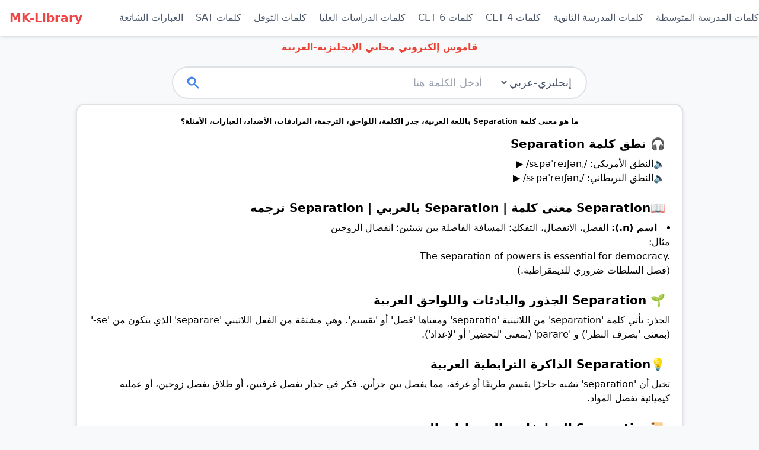

--- FILE ---
content_type: text/html; charset=utf-8
request_url: https://www.mk-library.com/separation
body_size: 10005
content:
<!DOCTYPE html>
<html lang="ar">
<head>
    <meta charset="UTF-8" />
    <meta name="viewport" content="width=device-width, initial-scale=1.0" />

    <!-- 优先级 & 连接预热：降低 TTFB 到可感知范围 -->
    <link rel="dns-prefetch" href="//cdn.jsdelivr.net" />
    <link rel="preconnect" href="https://cdn.jsdelivr.net" crossorigin />
    <link rel="dns-prefetch" href="//fonts.googleapis.com" />
    <link rel="dns-prefetch" href="//fonts.gstatic.com" />
    
    

    <link rel="icon" href="/favicon.ico" type="image/x-icon" />

    <!-- 对可能成为 LCP 的词图像做预加载（你已有），保持 -->
    <link rel="preload" as="image" href="/public/word_image_ar/separation.jpg" />

    <title>Separation - MK-Library | معنى كلمة Separation، نطقها، أمثلة جمل، مرادفات والمزيد</title>
    <meta
            name="description"
            content="
    
    نطق Separation: /ˌsɛpəˈreɪʃən/ | معنى: الفصل، الانفصال، التفكك؛ المسا | عبارة: legal separation (انف - قاموس MK-Library الإنجليزي العربي الشامل"
    />
    <link href="https://cdn.jsdelivr.net/npm/tailwindcss@2.2.19/dist/tailwind.min.css"
          rel="stylesheet" crossorigin="anonymous" />

    <!-- Google Fonts 同样用 preload + onload，并强制 display=swap，防止 FOIT 阻塞首屏文字 -->
    <link
            href="https://fonts.googleapis.com/css2?family=Amiri&family=Cairo:wght@300;400;700&family=Almarai:wght@400;700&display=swap"
            rel="preload"
            as="style"
            crossorigin="anonymous"
            onload="this.onload=null;this.rel='stylesheet'"
    />
    <noscript>
        <link
                href="https://fonts.googleapis.com/css2?family=Amiri&family=Cairo:wght@300;400;700&family=Almarai:wght@400;700&display=swap"
                rel="stylesheet"
                crossorigin="anonymous"
        />
    </noscript>

    <!-- 保留必要的内联关键样式：仅首屏框架/排版，避免大块 CSS 内联导致 HTML 胀大 -->
    <style>
        .highlight{background-color:#fff799;font-weight:bold}
        .article-container{border:2px solid #dfe1e5;border-radius:15px;box-shadow:0 4px 8px rgba(0,0,0,.1);padding:20px;background:#fff}
        .link:hover{text-decoration:underline}
        body{background:#f8f9fa;font-family:'Tahoma','Arial','Amiri','Cairo','Almarai',sans-serif;direction:rtl}
        .search-container{display:flex;justify-content:center;align-items:center;height:16vh;flex-direction:column}
        .search-box{background:#fff;border:2px solid #dfe1e5;box-shadow:none;height:55px;width:100%;max-width:700px;display:flex;align-items:center;border-radius:30px;padding:0 20px;transition:box-shadow .3s ease;position:relative}
        .search-box:hover,.search-box:focus-within{box-shadow:0 4px 8px rgba(0,0,0,.1)}
        .search-box select{border:none;outline:none;font-size:18px;margin-left:10px;color:#4a5568}
        .search-box input{border:none;outline:none;flex:1;padding:10px 20px;font-size:18px}
        .search-box button{background:none;border:none;cursor:pointer;outline:none}
        .search-box button svg{fill:#4285f4;width:28px;height:28px}
        .logo{font-size:1rem;font-weight:bold;margin-bottom:20px;color:#ea4335;direction:rtl}
        .space-x-4 a{color:#4a5568;text-decoration:none;transition:color .3s ease,text-decoration .3s ease}
        .space-x-4 a:hover{color:#3182ce;text-decoration:underline}
        .suggestions{position:absolute;top:60px;width:calc(100% - 40px);background:#fff;border:1px solid #dfe1e5;border-radius:0 0 15px 15px;max-height:300px;overflow-y:auto;box-shadow:0 4px 8px rgba(0,0,0,.1);right:20px}
        .suggestion-item{padding:10px 20px;cursor:pointer}
        .suggestion-item.selected{background-color:#e2e8f0}
        .suggestion-item:hover{background-color:#f1f1f1}
        .space-x-reverse{margin-left:0;margin-right:-1rem}
        .space-x-reverse> :not(template)~ :not(template){--space-x-reverse:1rem;margin-left:0;margin-right:calc(1rem*var(--space-x-reverse))}
        .rtl{direction:rtl}
        @media (max-width:768px){
            .search-box{max-width:90vw;height:40px;padding:0 10px}
            .search-box input{width:auto;flex:1 1 auto;font-size:16px;padding:5px 10px}
            .search-box button svg{width:20px;height:20px}
            .suggestions{width:calc(100% - 20px);left:10px}
            .search-box select{display:none}
        }
        .carousel{position:relative;height:300px;width:100%;max-width:600px;margin:0 auto;overflow:hidden;border-radius:8px}
        .slide{position:absolute;top:0;left:0;width:100%;height:100%;opacity:0;transition:opacity .5s ease}
        .slide.active{opacity:1}
        .slide img{width:100%;height:100%;object-fit:contain;border-radius:8px}
        .slide a{display:block;width:100%;height:100%;cursor:pointer}
        .carousel-nav{position:absolute;bottom:15px;left:0;right:0;display:flex;justify-content:center;gap:10px;z-index:10}
        .carousel-dot{width:12px;height:12px;border-radius:50%;background-color:rgba(255,255,255,.5);cursor:pointer;transition:background-color .3s ease}
        .carousel-dot.active{background-color:#fff}
        .amazon-button-container{display:flex;justify-content:center;margin-top:15px}
        .amazon-button{display:inline-flex;align-items:center;justify-content:center;background-color:#FF9900;color:#000;font-weight:bold;padding:12px 24px;border-radius:8px;text-decoration:none;transition:all .3s ease;box-shadow:0 4px 6px rgba(0,0,0,.1);font-size:18px;position:relative}
        .amazon-button:hover{background-color:#FF8C00;transform:translateY(-2px);box-shadow:0 6px 8px rgba(0,0,0,.15)}
        .amazon-icon{margin-right:8px;font-size:20px}
        .price-container{display:flex;flex-direction:column;align-items:flex-end;margin-right:12px;line-height:1.2}
        .original-price{font-size:14px;text-decoration:line-through;color:#555}
        .current-price{font-size:16px;font-weight:bold;color:#B12704}
        .rating-stars{font-size:24px;color:#ffd700}
        .total{margin-top:10px;font-size:18px}
        .note{margin-top:10px;font-size:14px;color:#666}
        .example-english{display:block;text-align:right;direction:ltr}
        .example-arabic{display:block;text-align:right;direction:rtl}
        .example-text br{margin-bottom:8px}
    </style>

    <!-- 结构化数据保持 -->
    <script type="application/ld+json">
        {
            "@context": "http://schema.org",
            "@type": "Product",
            "name": "قاموس شامل على الإنترنت من MK-Library",
            "category": "Education",
            "aggregateRating": {
                "@type": "AggregateRating",
                "ratingValue": "4.9",
                "ratingCount": "99",
                "worstRating": "1",
                "bestRating": "5"
            }
        }
    </script>
</head>

<body class="bg-gradient-to-r from-slate-50 via-slate-50 to-slate-50 font-sans leading-normal tracking-normal relative">
<header class="p-4 bg-white shadow-md rtl">
    <nav class="container mx-auto flex justify-between items-center">
        <div class="space-x-reverse space-x-4">
            <a href="/middle-school-words" class="text-gray-700" target="_blank">كلمات المدرسة المتوسطة</a>
            <a href="/high-school-words" class="text-gray-700" target="_blank">كلمات المدرسة الثانوية</a>
            <a href="/cet-4-words" class="text-gray-700" target="_blank">كلمات CET-4</a>
            <a href="/cet-6-words" class="text-gray-700" target="_blank">كلمات CET-6</a>
            <a href="/post-graduate-words" class="text-gray-700" target="_blank">كلمات الدراسات العليا</a>
            <a href="/tofel-words" class="text-gray-700" target="_blank">كلمات التوفل</a>
            <a href="/sat-words" class="text-gray-700" target="_blank">كلمات SAT</a>
            <a href="/common-phrase" class="text-gray-700" target="_blank">العبارات الشائعة</a>
        </div>
        <div class="text-xl font-bold text-red-500" onclick="location.href='/'" style="cursor:pointer">MK-Library</div>
    </nav>
</header>

<main class="search-container">
    <div class="logo">قاموس إلكتروني مجاني الإنجليزية-العربية</div>
    <div class="search-box">
        <select class="bg-transparent border-none outline-none text-gray-700">
            <option value="en-ar">إنجليزي-عربي</option>
        </select>
        <input id="searchInput" type="search" placeholder="أدخل الكلمة هنا"
               onkeydown="handleKeyDown(event)" oninput="fetchSuggestions(event)" autocomplete="off" />
        <button onclick="searchWord()">
            <svg viewBox="0 0 24 24"><path d="M15.5 14h-.79l-.28-.27A6.471 6.471 0 0016 9.5 6.5 6.5 0 109.5 16c1.61 0 3.09-.59 4.23-1.57l.27.28v.79l5 4.99L20.49 19l-4.99-5zM10 14a4 4 0 110-8 4 4 0 010 8z"></path></svg>
        </button>
        <div id="suggestions" class="suggestions hidden"></div>
    </div>
</main>

<main class="container mx-auto p-4 max-w-screen-lg bg-white shadow-md rounded-lg article-container rtl">
    <article>
        <h1 class="text-xs font-bold mb-4 text-center"> ما هو معنى كلمة Separation باللغة العربية، جذر الكلمة، اللواحق، الترجمة، المرادفات، الأضداد، العبارات، الأمثلة؟</h1>

        <section id="pronunciation" class="mb-6">
            <h2 class="text-xl font-semibold mb-2"><span class="mr-2">🎧</span> نطق كلمة Separation </h2>
            
                <p class="text-base"><span class="mr-2">🔈</span>النطق الأمريكي: /ˌsɛpəˈreɪʃən/
                    <button onclick="playPronunciation('Separation', 2, this)"><span class="play-icon">▶️</span></button>
                </p>
                <p class="text-base"><span class="mr-2">🔈</span>النطق البريطاني: /ˌsɛpəˈreɪʃən/
                    <button onclick="playPronunciation('Separation', 1, this)"><span class="play-icon">▶️</span></button>
                </p>
            
        </section>

        <section class="mb-6">
            <h2 class="text-xl font-semibold mb-2"><span class="mr-2">📖</span>Separation معنى كلمة | Separation بالعربي | Separation ترجمه</h2>
            
                <ul id="meanings" class="list-disc list-inside text-base">
                    
                        <li>
                            <strong>اسم (n.):</strong>
                            الفصل، الانفصال، التفكك؛ المسافة الفاصلة بين شيئين؛ انفصال الزوجين <br>
                            <div class="example-text">
                                مثال:
                                <span class="example-english">
              The separation of powers is essential for democracy. 
            </span>
                                <span class="example-arabic">
              (فصل السلطات ضروري للديمقراطية.)
            </span>
                            </div>
                        </li>
                    
                </ul>
            
        </section>

        <section class="mb-6">
            <h2 class="text-xl font-semibold mb-2"><span class="mr-2">🌱</span> Separation الجذور والبادئات واللواحق العربية </h2>
            
                <p id="etymology" class="text-base">الجذر: تأتي كلمة &#39;separation&#39; من اللاتينية &#39;separatio&#39; ومعناها &#39;فصل&#39; أو &#39;تقسيم&#39;. وهي مشتقة من الفعل اللاتيني &#39;separare&#39; الذي يتكون من &#39;se-&#39; (بمعنى &#39;بصرف النظر&#39;) و &#39;parare&#39; (بمعنى &#39;لتحضير&#39; أو &#39;لإعداد&#39;).</p>
            
        </section>

        <section class="mb-6" style="display:none;">
            <h2 class="text-xl font-semibold mb-2"><span class="mr-2">🎶</span>Separation  الاستدعاء الصوتي الصوتي العربي </h2>
            
                <p id="mnemonics" class="text-base">تخيل أن كلمة &#39;separation&#39; تبدو مثل &#39;سيب أري شنطة&#39; (Seeb Ari Shanṭa): كأن شخصًا يقول &#39;دع شنطتي تذهب&#39; (سيب) وفي نفس الوقت يشير إلى &#39;شانتا&#39; (شنطة) وكأنهما ينفصلان عنه. هذا يشبه &#39;الفاصل&#39; بينك وبين شنطتك.</p>
            
        </section>

        <section class="mb-6">
            <h2 class="text-xl font-semibold mb-2"><span class="mr-2">💡</span>Separation الذاكرة الترابطية العربية </h2>
            
                <p id="associations" class="text-base">تخيل أن &#39;separation&#39; تشبه حاجزًا يقسم طريقًا أو غرفة، مما يفصل بين جزأين. فكر في جدار يفصل غرفتين، أو طلاق يفصل زوجين، أو عملية كيميائية تفصل المواد.</p>
            
        </section>

        <section class="mb-6">
            <h2 class="text-xl font-semibold mb-2"><span class="mr-2">📜</span>Separation  المرادفات والمتضادات العربية </h2>
            
                <div id="synonyms-antonyms" class="text-base">
                    
                        <p><strong>المرادفات:</strong></p>
                        <ul class="list-disc list-inside">
                            
                            <li>اسم:
                                
                                    
                                        <a href="/division" class="text-blue-500 hover:underline link">division</a>
                                    
                                    ,
                                
                                    
                                        <a href="/partition" class="text-blue-500 hover:underline link">partition</a>
                                    
                                    ,
                                
                                    
                                        <a href="/detachment" class="text-blue-500 hover:underline link">detachment</a>
                                    
                                    ,
                                
                                    
                                        <span>parting</span>
                                    
                                    ,
                                
                                    
                                        <a href="/divorce" class="text-blue-500 hover:underline link">divorce</a>
                                    
                                    ,
                                
                                    
                                        <a href="/split" class="text-blue-500 hover:underline link">split</a>
                                    
                                    
                                
                            </li>
                            
                        </ul>
                    
                    
                        <p class="mt-2"><strong>المتضادات:</strong></p>
                        <ul class="list-disc list-inside">
                            
                            <li>اسم:
                                
                                    
                                        <a href="/union" class="text-blue-500 hover:underline link">union</a>
                                    
                                    ,
                                
                                    
                                        <a href="/connection" class="text-blue-500 hover:underline link">connection</a>
                                    
                                    ,
                                
                                    
                                        <a href="/attachment" class="text-blue-500 hover:underline link">attachment</a>
                                    
                                    ,
                                
                                    
                                        <a href="/combination" class="text-blue-500 hover:underline link">combination</a>
                                    
                                    ,
                                
                                    
                                        <a href="/unity" class="text-blue-500 hover:underline link">unity</a>
                                    
                                    ,
                                
                                    
                                        <a href="/reunion" class="text-blue-500 hover:underline link">reunion</a>
                                    
                                    
                                
                            </li>
                            
                        </ul>
                    
                </div>
            
        </section>

        <section class="mb-6">
            <h2 class="text-xl font-semibold mb-2"><span class="mr-2">✍️</span>Separation  العبارات العربية </h2>
            
                <ul id="phrases" class="list-disc list-inside text-base">
                    
                        <li>legal separation (انفصال قانوني)</li>
                    
                        <li>separation of church and state (فصل الكنيسة عن الدولة)</li>
                    
                        <li>physical separation (فصل مادي)</li>
                    
                        <li>separation anxiety (قلق الانفصال)</li>
                    
                </ul>
            
        </section>

        <section class="mb-6">
            <h2 class="text-xl font-semibold mb-2"><span class="mr-2">📝</span>Separation  أمثلة الجمل العربية </h2>
            
                <ul id="examples" class="list-disc list-inside text-base">
                    
                        
                            <li>اسم:
                                <div class="example-text">
              <span class="example-english">
                 After years of conflict, their <span class="highlight">separation</span> became inevitable. 
              </span>
                                    <span class="example-arabic">
                (بعد سنوات من النزاع، أصبح انفصالهم أمرًا لا مفر منه.)
              </span>
                                </div>
                            </li>
                        
                    
                        
                            <li>اسم:
                                <div class="example-text">
              <span class="example-english">
                 The company implemented a clear <span class="highlight">separation</span> of duties to prevent fraud. 
              </span>
                                    <span class="example-arabic">
                (طبقت الشركة فصلًا واضحًا للمهام لمنع الاحتيال.)
              </span>
                                </div>
                            </li>
                        
                    
                </ul>
            
        </section>

        <!-- Carousel Section -->
        <section class="mb-6">
            <h2 class="text-xl font-semibold mb-2"><span class="mr-2">🖼️</span> كوبون حصري (Kubon Ḥaṣri) VIP Coupon</h2>
            <div class="carousel">
                <div class="slide active">
                    <a href="https://www.amazon.com/dp/B0CP5L4J2W" target="_blank" rel="nofollow noopener">
                        <img src="/public/carousel/slide1.jpeg" alt="Slide 1" loading="lazy" width="1200" height="600" />
                    </a>
                </div>
                <div class="slide">
                    <a href="https://www.amazon.com/dp/B0CP5L4J2W" target="_blank" rel="nofollow noopener">
                        <img src="/public/carousel/slide2.jpeg" alt="Slide 2" loading="lazy" width="1200" height="600" />
                    </a>
                </div>
                <div class="slide">
                    <a href="https://www.amazon.com/dp/B0CP5L4J2W" target="_blank" rel="nofollow noopener">
                        <img src="/public/carousel/slide3.jpeg" alt="Slide 3" loading="lazy" width="1200" height="600" />
                    </a>
                </div>
                <div class="slide">
                    <a href="https://www.amazon.com/dp/B0CP5L4J2W" target="_blank" rel="nofollow noopener">
                        <img src="/public/carousel/slide4.jpeg" alt="Slide 4" loading="lazy" width="1200" height="600" />
                    </a>
                </div>
                <div class="slide">
                    <a href="https://www.amazon.com/dp/B0CP5L4J2W" target="_blank" rel="nofollow noopener">
                        <img src="/public/carousel/slide5.jpeg" alt="Slide 5" loading="lazy" width="1200" height="600" />
                    </a>
                </div>
                <div class="carousel-nav">
                    <div class="carousel-dot active" data-slide="0"></div>
                    <div class="carousel-dot" data-slide="1"></div>
                    <div class="carousel-dot" data-slide="2"></div>
                    <div class="carousel-dot" data-slide="3"></div>
                    <div class="carousel-dot" data-slide="4"></div>
                </div>
            </div>

            <div class="amazon-button-container">
                <a href="https://www.amazon.com/dp/B0CP5L4J2W" target="_blank" rel="nofollow noopener" class="amazon-button">
                    <div class="price-container">
                        <span class="original-price">$29.99</span>
                        <span class="current-price">$19.89</span>
                    </div>
                    <span class="amazon-icon">🛒</span> Buy from Amazon
                </a>
            </div>
        </section>
        <!-- End Carousel Section -->

        <section>
            <h2 class="text-xl font-semibold mb-2"><span class="mr-2">📚</span>Separation  القصص العربية </h2>
            
                <span class="text-base">
        <p class="font-bold">القصة باللغة الإنجليزية:</p>
        <p id="story-en"><span class="example-english">In a small village, there was a river that flowed through it, dividing it into two halves. This was called the natural '<span class="highlight">separation</span>'. On one side of the river lived a boy named Adam, and on the other side, a girl named Laila. The two halves were separated, making it difficult for them to play together. But one day, the village decided to build a bridge, to end this '<span class="highlight">separation</span>' and bring unity to the entire village. The bridge became a symbol of the end of <span class="highlight">separation</span> and the beginning of connection.</span></p>
        <p class="font-bold mt-4">القصة باللغة العربية:</p>
        <p id="story-cn">في قرية صغيرة، كان هناك نهر يمر عبرها ويقسمها إلى شطرين. كان يسمى هذا &#39;separation&#39; (الانفصال) الطبيعي. عاش على جانب النهر طفل اسمه آدم، وعلى الجانب الآخر فتاة اسمها ليلى. كان الشطران منفصلين، مما جعل من الصعب عليهما اللعب معًا. لكن يومًا ما، قررت القرية بناء جسر، لإنهاء هذا &#39;separation&#39; (الانفصال) وجلب الوحدة إلى القرية بأكملها. أصبح الجسر رمزًا لانتهاء الانفصال وبداية الترابط.</p>
      </span>
            
        </section>

        <section class="mb-6"  >
            
                <h2 class="text-xl font-semibold mb-2"><span class="mr-2">🖼️</span>Separation  الذاكرة المصورة العربية </h2>
                
                    <img
                            src="/public/word_image_ar/separation.jpg"
                            alt="في قرية صغيرة، كان هناك نهر يمر عبرها ويقسمها إلى شطرين. كان يسمى هذا &#39;separation&#39; (الانفصال) الطبيعي. عاش على جانب النهر طفل اسمه آدم، وعلى الجانب الآخر فتاة اسمها ليلى. كان الشطران منفصلين، مما جعل من الصعب عليهما اللعب معًا. لكن يومًا ما، قررت القرية بناء جسر، لإنهاء هذا &#39;separation&#39; (الانفصال) وجلب الوحدة إلى القرية بأكملها. أصبح الجسر رمزًا لانتهاء الانفصال وبداية الترابط."
                            class="w-64 h-64 mx-auto"
                            width="256" height="256"
                            fetchpriority="high"
                            decoding="async"
                            loading="eager"
                    />
                
            
        </section>

        <section class="mb-6">
            <h2 class="text-xl font-semibold mb-4"><span class="mr-2">🔗</span>Separation الكلمات المتعلقة بـ </h2>
            <div class="overflow-x-auto bg-white shadow-md rounded-lg">
                <table class="min-w-full bg-white border border-gray-200">
                    <thead class="bg-gray-100">
                    <tr class="border-b">
                        <th class="py-3 px-4 text-right text-gray-600 font-medium uppercase tracking-wider">كلمة</th>
                        <th class="py-3 px-4 text-right text-gray-600 font-medium uppercase tracking-wider">معنى الكلمة</th>
                    </tr>
                    </thead>
                    <tbody>
                    
                        <tr class="border-b hover:bg-gray-50">
                            <td class="py-3 px-4"><a href="/breakup" class="text-blue-500 hover:underline">breakup</a></td>
                            <td class="py-3 px-4">Noun, n. فصل أو حلاقة علاقة عاطفية </td>
                        </tr>
                    
                        <tr class="border-b hover:bg-gray-50">
                            <td class="py-3 px-4"><a href="/split" class="text-blue-500 hover:underline">split</a></td>
                            <td class="py-3 px-4">v. تقسيم، تفتيت، تصطدم n. القطع، التشقق </td>
                        </tr>
                    
                        <tr class="border-b hover:bg-gray-50">
                            <td class="py-3 px-4"><a href="/divorce" class="text-blue-500 hover:underline">divorce</a></td>
                            <td class="py-3 px-4">Noun, n. الانفصال أو التفرقة بين شخصين متزوجين Verb, v. تنفيذ الطلاق أو الانفصال </td>
                        </tr>
                    
                    </tbody>
                </table>
            </div>
        </section>

        <section class="mb-6">
            <h2 class="text-xl font-semibold mb-4"><span class="mr-2">📌</span>Separation العبارات المتعلقة بـ </h2>
            <div class="overflow-x-auto bg-white shadow-md rounded-lg">
                <table class="min-w-full bg-white border border-gray-200">
                    <thead class="bg-gray-100">
                    <tr class="border-b">
                        <th class="py-3 px-4 text-right text-gray-600 font-medium uppercase tracking-wider">عبارة</th>
                        <th class="py-3 px-4 text-right text-gray-600 font-medium uppercase tracking-wider">معنى العبارة</th>
                    </tr>
                    </thead>
                    <tbody>
                    
                    </tbody>
                </table>
            </div>
        </section>

        <section class="mb-6">
            <h2 class="text-xl font-semibold mb-4"><span class="mr-2">📝</span>Separation الجمل المتعلقة بـ </h2>
            <div class="overflow-x-auto bg-white shadow-md rounded-lg">
                <table class="min-w-full bg-white border border-gray-200">
                    <thead class="bg-gray-100">
                    <tr class="border-b">
                        <th class="py-3 px-4 text-right text-gray-600 font-medium uppercase tracking-wider">الجمل</th>
                    </tr>
                    </thead>
                    <tbody>
                    
                        <tr class="border-b hover:bg-gray-50">
                            <td class="py-3 px-4 text-right" style="direction:ltr;">the state’s eventual separation from the federation</td>
                        </tr>
                    
                        <tr class="border-b hover:bg-gray-50">
                            <td class="py-3 px-4 text-right" style="direction:ltr;">the need for a clear separation between Church and State</td>
                        </tr>
                    
                        <tr class="border-b hover:bg-gray-50">
                            <td class="py-3 px-4 text-right" style="direction:ltr;">They were reunited after a separation of more than 20 years.</td>
                        </tr>
                    
                        <tr class="border-b hover:bg-gray-50">
                            <td class="py-3 px-4 text-right" style="direction:ltr;">Prolonged separations of this kind are damaging to very young children.</td>
                        </tr>
                    
                        <tr class="border-b hover:bg-gray-50">
                            <td class="py-3 px-4 text-right" style="direction:ltr;">She is visiting her family after a long separation.</td>
                        </tr>
                    
                        <tr class="border-b hover:bg-gray-50">
                            <td class="py-3 px-4 text-right" style="direction:ltr;">a legal separation</td>
                        </tr>
                    
                        <tr class="border-b hover:bg-gray-50">
                            <td class="py-3 px-4 text-right" style="direction:ltr;">The couple are having a trial separation.</td>
                        </tr>
                    
                        <tr class="border-b hover:bg-gray-50">
                            <td class="py-3 px-4 text-right" style="direction:ltr;">Sixty per cent of all marital separations occur before the tenth year of marriage.</td>
                        </tr>
                    
                    </tbody>
                </table>
            </div>
        </section>
    </article>
</main>

<section class="container mx-auto p-4 max-w-screen-lg bg-white shadow-md rounded-lg article-container rtl mb-8">
    <h2 class="text-xl font-semibold mb-4">اترك تعليقًا</h2>
    <form id="commentForm" class="mb-4">
        <div class="mb-4">
            <textarea id="commentText" class="w-full p-2 border rounded" rows="4" placeholder="أضف تعليقك هنا..."></textarea>
        </div>
        <button type="submit" class="bg-blue-500 hover:bg-blue-700 text-white font-bold py-2 px-4 rounded">إرسال التعليق</button>
    </form>

    <h2 class="text-xl font-semibold mb-4">التعليقات</h2>
    <div id="commentsSection">
        <div class="mb-4 p-3 border rounded">
            <p class="font-bold">فارس الإنترنت</p>
            <p class="text-gray-700">تصميم واجهة الموقع ودي وسهل الاستخدام، وسرعة الترجمة سريعة جدًا. على الرغم من وجود بعض التفاصيل التي تحتاج إلى تحسين، إلا أنه مفيد جدًا.</p>
        </div>
    </div>
</section>

<!-- 把所有脚本移到文档底部，避免阻塞首屏解析；保持原逻辑不变 -->
<script>
    let selectedIndex = -1;

    async function fetchSuggestions(event) {
        const query = event.target.value;
        const suggestionsBox = document.getElementById('suggestions');
        if (!query) {
            suggestionsBox.innerHTML = '';
            suggestionsBox.classList.add('hidden');
            return;
        }
        try {
            const res = await fetch(`/suggestion/${query}`);
            const data = await res.json();
            suggestionsBox.innerHTML = '';
            data.forEach((item) => {
                const el = document.createElement('div');
                el.className = 'suggestion-item';
                el.innerText = `${item.word}: ${item.meaning}`;
                el.onclick = () => {
                    document.getElementById('searchInput').value = item.word;
                    suggestionsBox.innerHTML = '';
                    suggestionsBox.classList.add('hidden');
                    searchWord();
                };
                suggestionsBox.appendChild(el);
            });
            selectedIndex = -1;
            suggestionsBox.classList.toggle('hidden', data.length === 0);
        } catch(e) {
            suggestionsBox.classList.add('hidden');
        }
    }

    function handleKeyDown(event) {
        const suggestionsBox = document.getElementById('suggestions');
        const items = suggestionsBox.getElementsByClassName('suggestion-item');
        if (event.key === 'ArrowDown') {
            if (selectedIndex < items.length - 1) selectedIndex++;
        } else if (event.key === 'ArrowUp') {
            if (selectedIndex > 0) selectedIndex--;
        } else if (event.key === 'Enter') {
            if (selectedIndex >= 0 && selectedIndex < items.length) {
                document.getElementById('searchInput').value = items[selectedIndex].innerText.split(':')[0];
                suggestionsBox.innerHTML = '';
                suggestionsBox.classList.add('hidden');
            }
            searchWord();
            return;
        }
        for (let i = 0; i < items.length; i++) items[i].classList.remove('selected');
        if (selectedIndex >= 0 && selectedIndex < items.length) {
            items[selectedIndex].classList.add('selected');
            document.getElementById('searchInput').value = items[selectedIndex].innerText.split(':')[0];
        }
    }

    function searchWord() {
        const input = document.getElementById('searchInput').value;
        if (input) window.location.href = `/${input}`;
    }

    function playPronunciation(word, type, button) {
        var audio = new Audio(`https://dict.youdao.com/dictvoice?audio=${word}&type=${type}`);
        var playIcon = button.querySelector('.play-icon');
        playIcon.textContent = '⏸️';
        audio.onplay = function(){ playIcon.classList.add('playing'); };
        audio.onended = function(){ playIcon.textContent = '▶️'; playIcon.classList.remove('playing'); };
        audio.play();
    }
</script>

<script>
    document.addEventListener('DOMContentLoaded', function() {
        const commentForm = document.getElementById('commentForm');
        const commentTextArea = document.getElementById('commentText');

        if (commentForm) {
            commentForm.addEventListener('submit', function(event) {
                event.preventDefault();
                const comment = commentTextArea.value.trim();
                if (!comment) { alert('الرجاء إدخال تعليق'); return; }

                fetch('/save_comment', {
                    method: 'POST',
                    headers: { 'Content-Type': 'application/json' },
                    body: JSON.stringify({ comment }),
                })
                    .then(r => r.json())
                    .then(data => {
                        if (data.success) {
                            alert('تم إرسال التعليق بنجاح!');
                            commentTextArea.value = '';
                            addCommentToUI(comment);
                        } else {
                            alert('فشل إرسال التعليق: ' + data.message);
                        }
                    })
                    .catch(() => alert('حدث خطأ أثناء إرسال التعليق، يرجى المحاولة مرة أخرى'));
            });
        }

        function addCommentToUI(commentText) {
            const commentsSection = document.getElementById('commentsSection');
            const commentDiv = document.createElement('div');
            commentDiv.className = 'mb-4 p-3 border rounded';

            const userName = document.createElement('p');
            userName.className = 'font-bold';
            userName.textContent = 'أنت';

            const commentContent = document.createElement('p');
            commentContent.className = 'text-gray-700';
            commentContent.textContent = commentText;

            commentDiv.appendChild(userName);
            commentDiv.appendChild(commentContent);
            commentsSection.insertBefore(commentDiv, commentsSection.firstChild);
        }
    });
</script>

<script>
    document.addEventListener('DOMContentLoaded', function() {
        const slides = document.querySelectorAll('.carousel .slide');
        const dots = document.querySelectorAll('.carousel-dot');
        let currentSlide = 0;
        let slideInterval;

        function showSlide(index) {
            slides[currentSlide].classList.remove('active');
            dots[currentSlide].classList.remove('active');
            currentSlide = index;
            slides[currentSlide].classList.add('active');
            dots[currentSlide].classList.add('active');
        }
        function showNextSlide() { showSlide((currentSlide + 1) % slides.length); }

        dots.forEach((dot, index) => {
            dot.addEventListener('click', () => {
                clearInterval(slideInterval);
                showSlide(index);
                slideInterval = setInterval(showNextSlide, 3000);
            });
        });

        if (slides.length > 0) slideInterval = setInterval(showNextSlide, 3000);
    });
</script>

<footer class="container mx-auto p-8 max-w-screen-lg text-center rtl">
    <div class="container mx-auto p-8 max-w-screen-lg">
        <div class="rating text-center">
            <h4 class="text-xl font-semibold mb-2">تصنيف جودة شرح الكلمات</h4>
            <div class="rating-stars" data-stars="5">
                <i class="star">★</i><i class="star">★</i><i class="star">★</i><i class="star">★</i><i class="star">★</i>
            </div>
            <div class="total"><b>4.9</b> <span>(99 صوت)</span></div>
            <div class="note d-none d-md-block">تحتاج إلى تصفح كلمة واحدة على الأقل لتقديم ملاحظاتك!</div>
            <a href="#" class="text-gray-700">
                <p>MK Library：Master Knowledge, Library Unlocked</p>
                <p>تمتطِ العلم، واكشف عن كنوز المعرفة!</p>
            </a>
        </div>
    </div>

    <div class="flex flex-wrap justify-center space-x-4 rtl">
        <a href="#">الترجمة بين اللغات الإنجليزية والعربية</a>
        <a href="#">النصوص العربية الكاملة ومعانيها</a>
        <a href="#">English Arabic dictionary</a>
        <a href="#">القاموس انجليزي عربي</a>
        <a href="#">قاموس الجمل إنجليزي-عربي</a>
        <a href="#">قاموس المعاني | المعاني انجليزي عربي | معجم المعاني | قاموس العربية على الإنترنت</a>
    </div>
    <p>© 2024 قاموس الجمل إنجليزي-عربي | <a href="/cdn-cgi/l/email-protection#6c04051d051915055e5c5d5a2c0b010d0500420f0301">اتصل بنا</a></p>
    <p>هذا هو قاموس الترجمة العربية الإنجليزية الأكثر شمولاً على الإنترنت. يحتوي على آلاف الكلمات والعبارات والأمثلة والقصص التذكارية باللغتين العربية والإنجليزية لمساعدتك على تعلم اللغتين بشكل أفضل.</p>
    <a href="/public/terms-of-service.html">Service terms</a> |
    <a href="/public/privacy-policy.html">Privacy Policy</a>
</footer>
<script data-cfasync="false" src="/cdn-cgi/scripts/5c5dd728/cloudflare-static/email-decode.min.js"></script><script defer src="https://static.cloudflareinsights.com/beacon.min.js/vcd15cbe7772f49c399c6a5babf22c1241717689176015" integrity="sha512-ZpsOmlRQV6y907TI0dKBHq9Md29nnaEIPlkf84rnaERnq6zvWvPUqr2ft8M1aS28oN72PdrCzSjY4U6VaAw1EQ==" data-cf-beacon='{"version":"2024.11.0","token":"64d67b4572b34b8a8db3a8439b4a7a2c","r":1,"server_timing":{"name":{"cfCacheStatus":true,"cfEdge":true,"cfExtPri":true,"cfL4":true,"cfOrigin":true,"cfSpeedBrain":true},"location_startswith":null}}' crossorigin="anonymous"></script>
</body>
</html>
